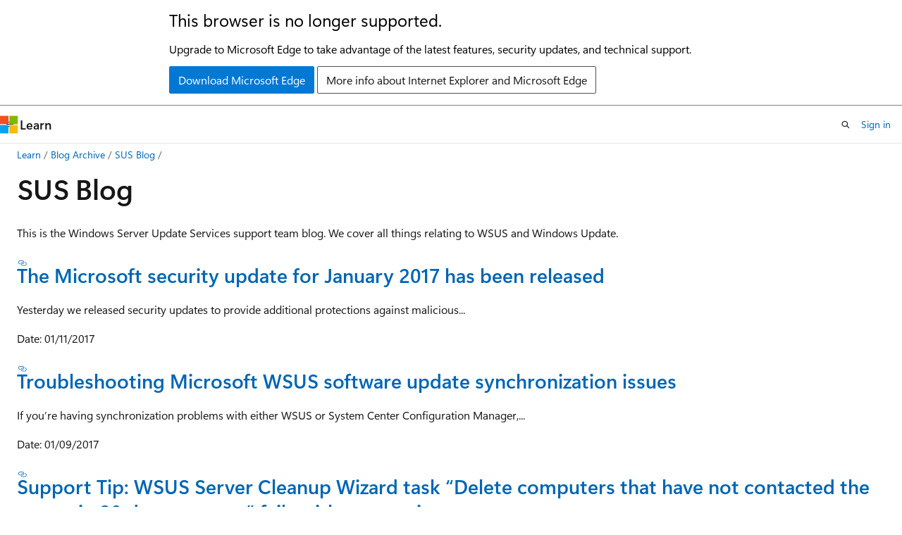

--- FILE ---
content_type: text/html
request_url: https://learn.microsoft.com/en-us/archive/blogs/sus/
body_size: 51010
content:
 <!DOCTYPE html>
		<html
			class="layout layout-holy-grail   show-table-of-contents conceptual show-breadcrumb default-focus"
			lang="en-us"
			dir="ltr"
			data-authenticated="false"
			data-auth-status-determined="false"
			data-target="docs"
			x-ms-format-detection="none"
		>
			
		<head>
			<title>SUS Blog | Microsoft Learn</title>
			<meta charset="utf-8" />
			<meta name="viewport" content="width=device-width, initial-scale=1.0" />
			<meta name="color-scheme" content="light dark" />

			
			<link rel="canonical" href="https://learn.microsoft.com/en-us/archive/blogs/sus/" /> 

			<!-- Non-customizable open graph and sharing-related metadata -->
			<meta name="twitter:card" content="summary_large_image" />
			<meta name="twitter:site" content="@MicrosoftLearn" />
			<meta property="og:type" content="website" />
			<meta property="og:image:alt" content="Microsoft Learn" />
			<meta property="og:image" content="https://learn.microsoft.com/en-us/media/open-graph-image.png" />
			<!-- Page specific open graph and sharing-related metadata -->
			<meta property="og:title" content="SUS Blog" />
			<meta property="og:url" content="https://learn.microsoft.com/en-us/archive/blogs/sus/" />
			
			<meta name="platform_id" content="6590da9d-4afb-8eda-7b73-3dc1f51b62d4" /> <meta name="scope" content="Blogs" />
			<meta name="locale" content="en-us" />
			 <meta name="adobe-target" content="true" /> 
			<meta name="uhfHeaderId" content="MSDocsHeader-Archive" />

			<meta name="page_type" content="conceptual" />

			<!--page specific meta tags-->
			

			<!-- custom meta tags -->
			
		<meta name="breadcrumb_path" content="/archive/blogs/bread/toc.json" />
	
		<meta name="feedback_system" content="None" />
	
		<meta name="ROBOTS" content="NOINDEX,NOFOLLOW" />
	
		<meta name="is_archived" content="true" />
	
		<meta name="author" content="kexugit" />
	
		<meta name="ms.author" content="Archiveddocs" />
	
		<meta name="ms.topic" content="Archived" />
	
		<meta name="document_id" content="95cba4f0-161b-cf7a-c48e-6a39a5a7ff94" />
	
		<meta name="document_version_independent_id" content="9845c504-ba94-27a5-0e4c-10b347e4d0d2" />
	
		<meta name="updated_at" content="2024-09-25T03:21:00Z" />
	
		<meta name="original_content_git_url" content="https://docs-archive.visualstudio.com/DefaultCollection/docs-archive-project/_git/blogs-archive-pr?path=/blogs-archive/sus/index.md&amp;version=GBlive&amp;_a=contents" />
	
		<meta name="gitcommit" content="https://docs-archive.visualstudio.com/DefaultCollection/docs-archive-project/_git/blogs-archive-pr/commit/5019655ffa733bb8ab1266cc2a6a7b70a1ecdfa6?path=/blogs-archive/sus/index.md&amp;_a=contents" />
	
		<meta name="git_commit_id" content="5019655ffa733bb8ab1266cc2a6a7b70a1ecdfa6" />
	
		<meta name="site_name" content="Docs" />
	
		<meta name="depot_name" content="MSDN.blogs-archive" />
	
		<meta name="schema" content="Conceptual" />
	
		<meta name="toc_rel" content="toc.json" />
	
		<meta name="feedback_product_url" content="" />
	
		<meta name="feedback_help_link_type" content="" />
	
		<meta name="feedback_help_link_url" content="" />
	
		<meta name="word_count" content="1300" />
	
		<meta name="asset_id" content="sus/index" />
	
		<meta name="moniker_range_name" content="" />
	
		<meta name="item_type" content="Content" />
	
		<meta name="source_path" content="blogs-archive/sus/index.md" />
	
		<meta name="github_feedback_content_git_url" content="https://docs-archive.visualstudio.com/DefaultCollection/docs-archive-project/_git/blogs-archive-pr?path=/blogs-archive/sus/index.md&amp;version=GBlive&amp;_a=contents" />
	 

			<!-- assets and js globals -->
			
			<link rel="stylesheet" href="/static/assets/0.4.03301.7415-7dd881c1/styles/site-ltr.css" />
			
			<link rel="preconnect" href="//mscom.demdex.net" crossorigin />
						<link rel="dns-prefetch" href="//target.microsoft.com" />
						<link rel="dns-prefetch" href="//microsoftmscompoc.tt.omtrdc.net" />
						<link
							rel="preload"
							as="script"
							href="/static/third-party/adobe-target/at-js/2.9.0/at.js"
							integrity="sha384-l4AKhsU8cUWSht4SaJU5JWcHEWh1m4UTqL08s6b/hqBLAeIDxTNl+AMSxTLx6YMI"
							crossorigin="anonymous"
							id="adobe-target-script"
							type="application/javascript"
						/>
			<script src="https://wcpstatic.microsoft.com/mscc/lib/v2/wcp-consent.js"></script>
			<script src="https://js.monitor.azure.com/scripts/c/ms.jsll-4.min.js"></script>
			<script src="/_themes/docs.theme/master/en-us/_themes/global/deprecation.js"></script>

			<!-- msdocs global object -->
			<script id="msdocs-script">
		var msDocs = {
  "environment": {
    "accessLevel": "online",
    "azurePortalHostname": "portal.azure.com",
    "reviewFeatures": false,
    "supportLevel": "production",
    "systemContent": true,
    "siteName": "learn",
    "legacyHosting": false
  },
  "data": {
    "contentLocale": "en-us",
    "contentDir": "ltr",
    "userLocale": "en-us",
    "userDir": "ltr",
    "pageTemplate": "Conceptual",
    "brand": "",
    "context": {},
    "standardFeedback": false,
    "showFeedbackReport": false,
    "feedbackHelpLinkType": "",
    "feedbackHelpLinkUrl": "",
    "feedbackSystem": "None",
    "feedbackGitHubRepo": "",
    "feedbackProductUrl": "",
    "extendBreadcrumb": false,
    "isEditDisplayable": false,
    "isPrivateUnauthorized": false,
    "hideViewSource": false,
    "isPermissioned": false,
    "hasRecommendations": false,
    "contributors": []
  },
  "functions": {}
};;
	</script>

			<!-- base scripts, msdocs global should be before this -->
			<script src="/static/assets/0.4.03301.7415-7dd881c1/scripts/en-us/index-docs.js"></script>
			

			<!-- json-ld -->
			
		</head>
	
			<body
				id="body"
				data-bi-name="body"
				class="layout-body "
				lang="en-us"
				dir="ltr"
			>
				<header class="layout-body-header">
		<div class="header-holder has-default-focus">
			
		<a
			href="#main"
			
			style="z-index: 1070"
			class="outline-color-text visually-hidden-until-focused position-fixed inner-focus focus-visible top-0 left-0 right-0 padding-xs text-align-center background-color-body"
			
		>
			Skip to main content
		</a>
	
		<a
			href="#"
			data-skip-to-ask-learn
			style="z-index: 1070"
			class="outline-color-text visually-hidden-until-focused position-fixed inner-focus focus-visible top-0 left-0 right-0 padding-xs text-align-center background-color-body"
			hidden
		>
			Skip to Ask Learn chat experience
		</a>
	

			<div hidden id="cookie-consent-holder" data-test-id="cookie-consent-container"></div>
			<!-- Unsupported browser warning -->
			<div
				id="unsupported-browser"
				style="background-color: white; color: black; padding: 16px; border-bottom: 1px solid grey;"
				hidden
			>
				<div style="max-width: 800px; margin: 0 auto;">
					<p style="font-size: 24px">This browser is no longer supported.</p>
					<p style="font-size: 16px; margin-top: 16px;">
						Upgrade to Microsoft Edge to take advantage of the latest features, security updates, and technical support.
					</p>
					<div style="margin-top: 12px;">
						<a
							href="https://go.microsoft.com/fwlink/p/?LinkID=2092881 "
							style="background-color: #0078d4; border: 1px solid #0078d4; color: white; padding: 6px 12px; border-radius: 2px; display: inline-block;"
						>
							Download Microsoft Edge
						</a>
						<a
							href="https://learn.microsoft.com/en-us/lifecycle/faq/internet-explorer-microsoft-edge"
							style="background-color: white; padding: 6px 12px; border: 1px solid #505050; color: #171717; border-radius: 2px; display: inline-block;"
						>
							More info about Internet Explorer and Microsoft Edge
						</a>
					</div>
				</div>
			</div>
			<!-- site header -->
			<header
				id="ms--site-header"
				data-test-id="site-header-wrapper"
				role="banner"
				itemscope="itemscope"
				itemtype="http://schema.org/Organization"
			>
				<div
					id="ms--mobile-nav"
					class="site-header display-none-tablet padding-inline-none gap-none"
					data-bi-name="mobile-header"
					data-test-id="mobile-header"
				></div>
				<div
					id="ms--primary-nav"
					class="site-header display-none display-flex-tablet"
					data-bi-name="L1-header"
					data-test-id="primary-header"
				></div>
				<div
					id="ms--secondary-nav"
					class="site-header display-none display-flex-tablet"
					data-bi-name="L2-header"
					data-test-id="secondary-header"
					
				></div>
			</header>
			
		<!-- banner -->
		<div data-banner>
			<div id="disclaimer-holder"></div>
			
		</div>
		<!-- banner end -->
	
		</div>
	</header>
				 <section
					id="layout-body-menu"
					class="layout-body-menu display-flex"
					data-bi-name="menu"
			  >
					
		<div
			id="left-container"
			class="left-container display-none display-block-tablet padding-inline-sm padding-bottom-sm width-full"
			data-toc-container="true"
		>
			<!-- Regular TOC content (default) -->
			<div id="ms--toc-content" class="height-full">
				<nav
					id="affixed-left-container"
					class="margin-top-sm-tablet position-sticky display-flex flex-direction-column"
					aria-label="Primary"
					data-bi-name="left-toc"
					role="navigation"
				></nav>
			</div>
			<!-- Collapsible TOC content (hidden by default) -->
			<div id="ms--toc-content-collapsible" class="height-full" hidden>
				<nav
					id="affixed-left-container"
					class="margin-top-sm-tablet position-sticky display-flex flex-direction-column"
					aria-label="Primary"
					data-bi-name="left-toc"
					role="navigation"
				>
					<div
						id="ms--collapsible-toc-header"
						class="display-flex justify-content-flex-end margin-bottom-xxs"
					>
						<button
							type="button"
							class="button button-clear inner-focus"
							data-collapsible-toc-toggle
							aria-expanded="true"
							aria-controls="ms--collapsible-toc-content"
							aria-label="Table of contents"
						>
							<span class="icon font-size-h4" aria-hidden="true">
								<span class="docon docon-panel-left-contract"></span>
							</span>
						</button>
					</div>
				</nav>
			</div>
		</div>
	
			  </section>

				<main
					id="main"
					role="main"
					class="layout-body-main "
					data-bi-name="content"
					lang="en-us"
					dir="ltr"
				>
					
			<div
		id="ms--content-header"
		class="content-header default-focus border-bottom-none"
		data-bi-name="content-header"
	>
		<div class="content-header-controls margin-xxs margin-inline-sm-tablet">
			<button
				type="button"
				class="contents-button button button-sm margin-right-xxs"
				data-bi-name="contents-expand"
				aria-haspopup="true"
				data-contents-button
			>
				<span class="icon" aria-hidden="true"><span class="docon docon-menu"></span></span>
				<span class="contents-expand-title"> Table of contents </span>
			</button>
			<button
				type="button"
				class="ap-collapse-behavior ap-expanded button button-sm"
				data-bi-name="ap-collapse"
				aria-controls="action-panel"
			>
				<span class="icon" aria-hidden="true"><span class="docon docon-exit-mode"></span></span>
				<span>Exit editor mode</span>
			</button>
		</div>
	</div>
			<div data-main-column class="padding-sm padding-top-none padding-top-sm-tablet">
				<div>
					
		<div id="article-header" class="background-color-body margin-bottom-xs display-none-print">
			<div class="display-flex align-items-center justify-content-space-between">
				
		<details
			id="article-header-breadcrumbs-overflow-popover"
			class="popover"
			data-for="article-header-breadcrumbs"
		>
			<summary
				class="button button-clear button-primary button-sm inner-focus"
				aria-label="All breadcrumbs"
			>
				<span class="icon">
					<span class="docon docon-more"></span>
				</span>
			</summary>
			<div id="article-header-breadcrumbs-overflow" class="popover-content padding-none"></div>
		</details>

		<bread-crumbs
			id="article-header-breadcrumbs"
			role="group"
			aria-label="Breadcrumbs"
			data-test-id="article-header-breadcrumbs"
			class="overflow-hidden flex-grow-1 margin-right-sm margin-right-md-tablet margin-right-lg-desktop margin-left-negative-xxs padding-left-xxs"
		></bread-crumbs>
	 
		<div
			id="article-header-page-actions"
			class="opacity-none margin-left-auto display-flex flex-wrap-no-wrap align-items-stretch"
		>
			
		<button
			class="button button-sm border-none inner-focus display-none-tablet flex-shrink-0 "
			data-bi-name="ask-learn-assistant-entry"
			data-test-id="ask-learn-assistant-modal-entry-mobile"
			data-ask-learn-modal-entry
			
			type="button"
			style="min-width: max-content;"
			aria-expanded="false"
			aria-label="Ask Learn"
			hidden
		>
			<span class="icon font-size-lg" aria-hidden="true">
				<span class="docon docon-chat-sparkle-fill gradient-ask-learn-logo"></span>
			</span>
		</button>
		<button
			class="button button-sm display-none display-inline-flex-tablet display-none-desktop flex-shrink-0 margin-right-xxs border-color-ask-learn "
			data-bi-name="ask-learn-assistant-entry"
			
			data-test-id="ask-learn-assistant-modal-entry-tablet"
			data-ask-learn-modal-entry
			type="button"
			style="min-width: max-content;"
			aria-expanded="false"
			hidden
		>
			<span class="icon font-size-lg" aria-hidden="true">
				<span class="docon docon-chat-sparkle-fill gradient-ask-learn-logo"></span>
			</span>
			<span>Ask Learn</span>
		</button>
		<button
			class="button button-sm display-none flex-shrink-0 display-inline-flex-desktop margin-right-xxs border-color-ask-learn "
			data-bi-name="ask-learn-assistant-entry"
			
			data-test-id="ask-learn-assistant-flyout-entry"
			data-ask-learn-flyout-entry
			data-flyout-button="toggle"
			type="button"
			style="min-width: max-content;"
			aria-expanded="false"
			aria-controls="ask-learn-flyout"
			hidden
		>
			<span class="icon font-size-lg" aria-hidden="true">
				<span class="docon docon-chat-sparkle-fill gradient-ask-learn-logo"></span>
			</span>
			<span>Ask Learn</span>
		</button>
	 
		<button
			type="button"
			id="ms--focus-mode-button"
			data-focus-mode
			data-bi-name="focus-mode-entry"
			class="button button-sm flex-shrink-0 margin-right-xxs display-none display-inline-flex-desktop"
		>
			<span class="icon font-size-lg" aria-hidden="true">
				<span class="docon docon-glasses"></span>
			</span>
			<span>Focus mode</span>
		</button>
	 

			<details class="popover popover-right" id="article-header-page-actions-overflow">
				<summary
					class="justify-content-flex-start button button-clear button-sm button-primary inner-focus"
					aria-label="More actions"
					title="More actions"
				>
					<span class="icon" aria-hidden="true">
						<span class="docon docon-more-vertical"></span>
					</span>
				</summary>
				<div class="popover-content">
					
		<button
			data-page-action-item="overflow-mobile"
			type="button"
			class="button-block button-sm inner-focus button button-clear display-none-tablet justify-content-flex-start text-align-left"
			data-bi-name="contents-expand"
			data-contents-button
			data-popover-close
		>
			<span class="icon">
				<span class="docon docon-editor-list-bullet" aria-hidden="true"></span>
			</span>
			<span class="contents-expand-title">Table of contents</span>
		</button>
	 
		<a
			id="lang-link-overflow"
			class="button-sm inner-focus button button-clear button-block justify-content-flex-start text-align-left"
			data-bi-name="language-toggle"
			data-page-action-item="overflow-all"
			data-check-hidden="true"
			data-read-in-link
			href="#"
			hidden
		>
			<span class="icon" aria-hidden="true" data-read-in-link-icon>
				<span class="docon docon-locale-globe"></span>
			</span>
			<span data-read-in-link-text>Read in English</span>
		</a>
	 
		<button
			type="button"
			class="collection button button-clear button-sm button-block justify-content-flex-start text-align-left inner-focus"
			data-list-type="collection"
			data-bi-name="collection"
			data-page-action-item="overflow-all"
			data-check-hidden="true"
			data-popover-close
		>
			<span class="icon" aria-hidden="true">
				<span class="docon docon-circle-addition"></span>
			</span>
			<span class="collection-status">Add</span>
		</button>
	
					
		<button
			type="button"
			class="collection button button-block button-clear button-sm justify-content-flex-start text-align-left inner-focus"
			data-list-type="plan"
			data-bi-name="plan"
			data-page-action-item="overflow-all"
			data-check-hidden="true"
			data-popover-close
			hidden
		>
			<span class="icon" aria-hidden="true">
				<span class="docon docon-circle-addition"></span>
			</span>
			<span class="plan-status">Add to plan</span>
		</button>
	  
					
		<hr class="margin-block-xxs" />
		<h4 class="font-size-sm padding-left-xxs">Share via</h4>
		
					<a
						class="button button-clear button-sm inner-focus button-block justify-content-flex-start text-align-left text-decoration-none share-facebook"
						data-bi-name="facebook"
						data-page-action-item="overflow-all"
						href="#"
					>
						<span class="icon color-primary" aria-hidden="true">
							<span class="docon docon-facebook-share"></span>
						</span>
						<span>Facebook</span>
					</a>

					<a
						href="#"
						class="button button-clear button-sm inner-focus button-block justify-content-flex-start text-align-left text-decoration-none share-twitter"
						data-bi-name="twitter"
						data-page-action-item="overflow-all"
					>
						<span class="icon color-text" aria-hidden="true">
							<span class="docon docon-xlogo-share"></span>
						</span>
						<span>x.com</span>
					</a>

					<a
						href="#"
						class="button button-clear button-sm inner-focus button-block justify-content-flex-start text-align-left text-decoration-none share-linkedin"
						data-bi-name="linkedin"
						data-page-action-item="overflow-all"
					>
						<span class="icon color-primary" aria-hidden="true">
							<span class="docon docon-linked-in-logo"></span>
						</span>
						<span>LinkedIn</span>
					</a>
					<a
						href="#"
						class="button button-clear button-sm inner-focus button-block justify-content-flex-start text-align-left text-decoration-none share-email"
						data-bi-name="email"
						data-page-action-item="overflow-all"
					>
						<span class="icon color-primary" aria-hidden="true">
							<span class="docon docon-mail-message"></span>
						</span>
						<span>Email</span>
					</a>
			  
	 
		<hr class="margin-block-xxs" />
		<button
			class="button button-block button-clear button-sm justify-content-flex-start text-align-left inner-focus"
			type="button"
			data-bi-name="print"
			data-page-action-item="overflow-all"
			data-popover-close
			data-print-page
			data-check-hidden="true"
		>
			<span class="icon color-primary" aria-hidden="true">
				<span class="docon docon-print"></span>
			</span>
			<span>Print</span>
		</button>
	
				</div>
			</details>
		</div>
	
			</div>
		</div>
	  
		<!-- privateUnauthorizedTemplate is hidden by default -->
		<div unauthorized-private-section data-bi-name="permission-content-unauthorized-private" hidden>
			<hr class="hr margin-top-xs margin-bottom-sm" />
			<div class="notification notification-info">
				<div class="notification-content">
					<p class="margin-top-none notification-title">
						<span class="icon">
							<span class="docon docon-exclamation-circle-solid" aria-hidden="true"></span>
						</span>
						<span>Note</span>
					</p>
					<p class="margin-top-none authentication-determined not-authenticated">
						Access to this page requires authorization. You can try <a class="docs-sign-in" href="#" data-bi-name="permission-content-sign-in">signing in</a> or <a  class="docs-change-directory" data-bi-name="permisson-content-change-directory">changing directories</a>.
					</p>
					<p class="margin-top-none authentication-determined authenticated">
						Access to this page requires authorization. You can try <a class="docs-change-directory" data-bi-name="permisson-content-change-directory">changing directories</a>.
					</p>
				</div>
			</div>
		</div>
	
					<div class="content"><h1 id="sus-blog">SUS Blog</h1></div>
					
		<div
			id="article-metadata"
			data-bi-name="article-metadata"
			data-test-id="article-metadata"
			class="page-metadata-container display-flex gap-xxs justify-content-space-between align-items-center flex-wrap-wrap"
		>
			 
				<div
					id="user-feedback"
					class="margin-block-xxs display-none display-none-print"
					hidden
					data-hide-on-archived
				>
					
		<button
			id="user-feedback-button"
			data-test-id="conceptual-feedback-button"
			class="button button-sm button-clear button-primary display-none"
			type="button"
			data-bi-name="user-feedback-button"
			data-user-feedback-button
			hidden
		>
			<span class="icon" aria-hidden="true">
				<span class="docon docon-like"></span>
			</span>
			<span>Feedback</span>
		</button>
	
				</div>
		  
		</div>
	 
		<div data-id="ai-summary" hidden>
			<div id="ms--ai-summary-cta" class="margin-top-xs display-flex align-items-center">
				<span class="icon" aria-hidden="true">
					<span class="docon docon-sparkle-fill gradient-text-vivid"></span>
				</span>
				<button
					id="ms--ai-summary"
					type="button"
					class="tag tag-sm tag-suggestion margin-left-xxs"
					data-test-id="ai-summary-cta"
					data-bi-name="ai-summary-cta"
					data-an="ai-summary"
				>
					<span class="ai-summary-cta-text">
						Summarize this article for me
					</span>
				</button>
			</div>
			<!-- Slot where the client will render the summary card after the user clicks the CTA -->
			<div id="ms--ai-summary-header" class="margin-top-xs"></div>
		</div>
	 
		<nav
			id="center-doc-outline"
			class="doc-outline is-hidden-desktop display-none-print margin-bottom-sm"
			data-bi-name="intopic toc"
			aria-label="In this article"
		>
			<h2 id="ms--in-this-article" class="title is-6 margin-block-xs">
				In this article
			</h2>
		</nav>
	
					<div class="content"><p>This is the Windows Server Update Services support team blog. We cover all things relating to WSUS and Windows Update.</p>
<h3 id="the-microsoft-security-update-for-january-2017-has-been-released"><a href="../sus/the-microsoft-security-update-for-january-2017-has-been-released" data-linktype="relative-path">The Microsoft security update for January 2017 has been released</a></h3>
<p>Yesterday we released security updates to provide additional protections against malicious...</p>
<p>Date: 01/11/2017</p>
<h3 id="troubleshooting-microsoft-wsus-software-update-synchronization-issues"><a href="../sus/troubleshooting-configuration-manager-and-wsus-software-update-synchronization-issues" data-linktype="relative-path">Troubleshooting Microsoft WSUS software update synchronization issues</a></h3>
<p>If you’re having synchronization problems with either WSUS or System Center Configuration Manager,...</p>
<p>Date: 01/09/2017</p>
<h3 id="support-tip-wsus-server-cleanup-wizard-task-delete-computers-that-have-not-contacted-the-server-in-30-days-or-more-fails-with-connection-error"><a href="../sus/support-tip-wsus-server-cleanup-wizard-task-delete-computers-that-have-not-contacted-the-server-in-30-days-or-more-fails-with-connection-error" data-linktype="relative-path">Support Tip: WSUS Server Cleanup Wizard task “Delete computers that have not contacted the server in 30 days or more” fails with connection error</a></h3>
<p>~ Author: Moni R S Hello Everyone, my name is Moni and I am a Support Engineer in the Windows...</p>
<p>Date: 12/14/2016</p>
<h3 id="the-microsoft-security-update-for-november-2016-has-been-released"><a href="../sus/the-microsoft-security-update-for-november-2016-has-been-released" data-linktype="relative-path">The Microsoft security update for November 2016 has been released</a></h3>
<p>Today we released security updates to provide additional protections against malicious attackers. As...</p>
<p>Date: 11/08/2016</p>
<h3 id="recreating-the-susdb-and-wsus-content-folder-for-a-windows-server-2012-based-wsus-computer"><a href="../sus/recreating-the-susdb-and-wsus-content-folder-for-a-windows-server-2012-based-wsus-computer" data-linktype="relative-path">Recreating the SUSDB and WSUS Content folder for a Windows Server 2012 based WSUS computer</a></h3>
<p>Date: 10/18/2016</p>
<h3 id="the-microsoft-security-update-for-october-2016-has-been-released"><a href="../sus/the-microsoft-security-update-for-october-2016-has-been-released" data-linktype="relative-path">The Microsoft security update for October 2016 has been released</a></h3>
<p>The October 2016 Microsoft security updates have been released to provide additional protections...</p>
<p>Date: 10/11/2016</p>
<h3 id="support-tip-avoiding-sync-problems-when-wsus-computers-share-susdb"><a href="../sus/support-tip-avoiding-sync-problems-when-wsus-computers-share-susdb" data-linktype="relative-path">Support Tip: Avoiding sync problems when WSUS computers share SUSDB</a></h3>
<p>Hi everyone, my name is Bindusar Kushwaha and I’m a Support Escalation Engineer on the Configuration...</p>
<p>Date: 09/27/2016</p>
<h3 id="the-microsoft-security-update-for-september-2016-has-been-released"><a href="../sus/the-microsoft-security-update-for-september-2016-has-been-released" data-linktype="relative-path">The Microsoft security update for September 2016 has been released</a></h3>
<p>The September 2016 Microsoft security updates have been released to provide additional protections...</p>
<p>Date: 09/14/2016</p>
<h3 id="net-core-and-aspnet-core-added-to-microsofts-suite-of-ongoing-bounty-programs"><a href="../sus/net-core-and-asp-net-core-added-to-microsofts-suite-of-ongoing-bounty-programs" data-linktype="relative-path">.NET Core and ASP.NET Core added to Microsoft’s suite of ongoing bounty programs</a></h3>
<p>Today Microsoft announced the addition of .NET Core and ASP.NET Core to their suite of ongoing...</p>
<p>Date: 09/02/2016</p>
<h3 id="microsoft-security-bulletin-summary-for-august-2016"><a href="../sus/microsoft-security-bulletin-summary-for-august-2016" data-linktype="relative-path">Microsoft Security Bulletin Summary for August 2016</a></h3>
<p>Just a quick note to let you know that the Microsoft Security Bulletin Summary for August 2016 has...</p>
<p>Date: 08/09/2016</p>
<h3 id="details-on-the-june-2016-microsoft-security-update-release"><a href="../sus/details-on-the-june-2016-microsoft-security-update-release" data-linktype="relative-path">Details on the June 2016 Microsoft security update release</a></h3>
<p>Yesterday we released security updates to provide additional protection against malicious attackers....</p>
<p>Date: 06/15/2016</p>
<h3 id="new-update-packages-for-windows-7-windows-81-and-windows-server"><a href="../sus/new-update-rollups-for-windows-7-windows-8-1-and-windows-server" data-linktype="relative-path">New update packages for Windows 7, Windows 8.1 and Windows Server</a></h3>
<p>We’ve spent a lot of time over the past year talking about Windows 10 (including new roadmap...</p>
<p>Date: 05/17/2016</p>
<h3 id="may-2016-microsoft-security-update-release"><a href="../sus/may-2016-microsoft-security-update-release" data-linktype="relative-path">May 2016 Microsoft security update release</a></h3>
<p>Yesterday we released security updates to provide additional protections against malicious...</p>
<p>Date: 05/11/2016</p>
<h3 id="details-on-microsofts-security-update-release-for-march-2016"><a href="../sus/details-on-microsofts-security-update-release-for-march-2016" data-linktype="relative-path">Details on Microsoft’s security update release for March 2016</a></h3>
<p>Today Microsoft released security updates to provide additional protections against malicious...</p>
<p>Date: 03/08/2016</p>
<h3 id="how-to-delete-upgrades-in-wsus"><a href="../sus/how-to-delete-upgrades-in-wsus" data-linktype="relative-path">How to delete upgrades in WSUS</a></h3>
<p>(Alternative title: "Help, I synched Upgrades before installing the patch!" This applies to anyone...</p>
<p>Date: 01/29/2016</p>
<h3 id="check-out-our-new-guide-to-microsoft-wsus-and-configuration-manager-sup-maintenance"><a href="../sus/check-out-our-new-guide-to-microsoft-wsus-and-configuration-manager-sup-maintenance" data-linktype="relative-path">Check out our new guide to Microsoft WSUS and Configuration Manager SUP maintenance</a></h3>
<p>Just in case you missed it, Microsoft’s own Meghan Stewart just published a great guide...</p>
<p>Date: 01/26/2016</p>
<h3 id="hotfix-update-to-enable-wsus-support-for-windows-10-feature-upgrades"><a href="../sus/hotfix-update-to-enable-wsus-support-for-windows-10-feature-upgrades" data-linktype="relative-path">HOTFIX: Update to enable WSUS support for Windows 10 feature upgrades</a></h3>
<p>A new hotfix is available that enables Windows Server Update Services (WSUS) on a Windows Server...</p>
<p>Date: 01/25/2016</p>
<h3 id="for-those-on-wsus-30-sp2-or-sbs-2011"><a href="../sus/for-those-on-wsus-3-0-sp2-or-sbs-2011" data-linktype="relative-path">For those on WSUS 3.0 SP2 (or SBS 2011)</a></h3>
<p>As indicated in a previous post, we are making changes to WSUS 4.0 and later that will provide a...</p>
<p>Date: 01/22/2016</p>
<h3 id="microsoft-net-framework-461-coming-to-wsus"><a href="../sus/microsoft-net-framework-4-6-1-coming-to-wsus" data-linktype="relative-path">Microsoft .NET Framework 4.6.1 coming to WSUS</a></h3>
<p>Hi WSUS Admins,The Microsoft .NET Framework 4.6.1 will be made available via Windows Server Update...</p>
<p>Date: 01/20/2016</p>
<h3 id="january-2016-security-update-release-summary"><a href="../sus/january-2016-security-update-release-summary" data-linktype="relative-path">January 2016 Security Update Release Summary</a></h3>
<p>Today we released security updates to provide additional protections against malicious attackers. As...</p>
<p>Date: 01/12/2016</p>
<h3 id="december-2015-security-update-release-summary"><a href="../sus/december-2015-security-update-release-summary" data-linktype="relative-path">December 2015 Security Update Release Summary</a></h3>
<p>Today we released security updates to provide additional protections against malicious attackers. As...</p>
<p>Date: 12/08/2015</p>
<h3 id="important-update-for-wsus-40-kb-3095113"><a href="../sus/important-update-for-wsus-4-0-kb-3095113" data-linktype="relative-path">Important update for WSUS 4.0 (KB 3095113)</a></h3>
<p>Some of you may know that we are releasing the Windows 10 1511 feature upgrade, which is the first...</p>
<p>Date: 12/03/2015</p>
<h3 id="new-microsoft-windows-hotfixes-to-address-issues-installing-and-searching-for-updates"><a href="../sus/new-microsoft-windows-hotfixes-to-address-issues-installing-and-searching-for-updates" data-linktype="relative-path">New Microsoft Windows hotfixes to address issues installing and searching for updates</a></h3>
<p>We have a couple recent hotfixes for Windows that you’ll want to be aware of if you install Windows...</p>
<p>Date: 11/16/2015</p>
<h3 id="november-2015-security-update-release-summary"><a href="../sus/november-2015-security-update-release-summary" data-linktype="relative-path">November 2015 Security Update Release Summary</a></h3>
<p>Today we released security updates to provide protections against malicious attackers. As a best...</p>
<p>Date: 11/10/2015</p>
<h3 id="microsoft-bounty-programs-expansion---net-core-and-aspnet-beta-bounty"><a href="../sus/microsoft-bounty-programs-expansion-net-core-and-asp-net-beta-bounty" data-linktype="relative-path">Microsoft Bounty Programs Expansion - .NET Core and ASP.NET Beta Bounty</a></h3>
<p>Today, I have another exciting expansion of the Microsoft Bounty Programs to announce. Please visit...</p>
<p>Date: 10/20/2015</p>
<h3 id="october-2015-security-update-release-summary"><a href="../sus/october-2015-security-update-release-summary" data-linktype="relative-path">October 2015 Security Update Release Summary</a></h3>
<p>Today we released security updates to provide protections against malicious attackers. As a best...</p>
<p>Date: 10/13/2015</p>
<h3 id="september-2015-security-update-release-summary"><a href="../sus/september-2015-security-update-release-summary" data-linktype="relative-path">September 2015 Security Update Release Summary</a></h3>
<p>Today we released security updates to provide protections against malicious attackers. As a best...</p>
<p>Date: 09/08/2015</p>
<h3 id="security-update-solution-further-protects-customer-devices"><a href="../sus/security-update-solution-further-protects-customer-devices" data-linktype="relative-path">Security Update Solution Further Protects Customer Devices</a></h3>
<p>On Tuesday, August 18, 2015, Microsoft released a security update solution to address a...</p>
<p>Date: 08/18/2015</p>
<h3 id="august-2015-security-update-release-summary"><a href="../sus/august-2015-security-update-release-summary" data-linktype="relative-path">August 2015 Security Update Release Summary</a></h3>
<p>Today we released security updates to provide protections against malicious attackers. As a best...</p>
<p>Date: 08/11/2015</p>
<h3 id="microsoft-bounty-programs-expansion---bounty-for-defense-authentication-bonus-and-remoteapp"><a href="../sus/microsoft-bounty-programs-expansion-bounty-for-defense-authentication-bonus-and-remoteapp" data-linktype="relative-path">Microsoft Bounty Programs Expansion - Bounty for Defense, Authentication Bonus, and RemoteApp</a></h3>
<p>I am very pleased to be releasing additional expansions of the Microsoft Bounty Programs. Please...</p>
<p>Date: 08/05/2015</p>
<h3 id="out-of-band-release-for-security-bulletin-ms15-078"><a href="../sus/out-of-band-release-for-security-bulletin-ms15-078" data-linktype="relative-path">Out-of-band release for Security Bulletin MS15-078</a></h3>
<p>Today, we released a security bulletin to provide an update for Microsoft Windows. Customers who...</p>
<p>Date: 07/20/2015</p>
<h3 id="july-2015-security-updates"><a href="../sus/july-2015-security-updates" data-linktype="relative-path">July 2015 Security Updates</a></h3>
<p>Today we released security updates for Microsoft Windows, Microsoft Office, Microsoft SQL Server,...</p>
<p>Date: 07/14/2015</p>
<h3 id="june-2015-updates"><a href="../sus/june-2015-updates" data-linktype="relative-path">June 2015 Updates</a></h3>
<p>Today, as part of Update Tuesday, we released 8 security bulletins. We encourage customers to apply...</p>
<p>Date: 06/09/2015</p>
<h3 id="a-few-notes-on-the-fix-for-the-recent-update-scan-failure-issue"><a href="../sus/a-few-notes-on-the-fix-for-the-recent-update-scan-failure-issue" data-linktype="relative-path">A few notes on the fix for the recent update scan failure issue</a></h3>
<p>~ Larry Mosley | Senior Escalation Engineer Hi everyone, in case you weren’t already aware, a fix...</p>
<p>Date: 06/09/2015</p>
<h3 id="new-windows-update-client-for-microsoft-windows-7-available"><a href="../sus/new-windows-update-client-for-microsoft-windows-7-available" data-linktype="relative-path">New Windows Update Client for Microsoft Windows 7 Available</a></h3>
<p>There is a new update to the Windows Update Client available that includes the following fixes: -...</p>
<p>Date: 06/03/2015</p>
<h3 id="why-microsoft-security-bulletins-ms15-049-and-ms15-051-are-listed-as-ms15-044-in-configuration-manager-and-wsus"><a href="../sus/why-microsoft-security-bulletins-ms15-049-and-ms15-051-are-listed-as-ms15-044-in-configuration-manager-and-wsus" data-linktype="relative-path">Why Microsoft Security Bulletins MS15-049 and MS15-051 are listed as MS15-044 in Configuration Manager and WSUS</a></h3>
<p>~ Meghan Stewart | Support Escalation Engineer If you’ve reviewed the Security Bulletin Summary for...</p>
<p>Date: 05/14/2015</p>
<h3 id="may-2015-updates"><a href="../sus/may-2015-updates" data-linktype="relative-path">May 2015 Updates</a></h3>
<p>Today, as part of Update Tuesday, we released 13 security bulletins.We encourage customers to apply...</p>
<p>Date: 05/12/2015</p>
<h3 id="microsoft-bounty-programs-expansion--azure-and-project-spartan"><a href="../sus/microsoft-bounty-programs-expansion-azure-and-project-spartan" data-linktype="relative-path">Microsoft Bounty Programs Expansion – Azure and Project Spartan</a></h3>
<p>I am excited to announce significant expansions to the Microsoft Bounty Programs. We are evolving...</p>
<p>Date: 04/22/2015</p>
<h3 id="april-2015-updates"><a href="../sus/april-2015-updates" data-linktype="relative-path">April 2015 Updates</a></h3>
<p>Today, as part of Update Tuesday, we released 11 security bulletins. We encourage customers to apply...</p>
<p>Date: 04/14/2015</p>
<h3 id="support-tip-high-cpu-utilization-on-domain-controllers-due-to-wsus-app-pool-issue"><a href="../sus/support-tip-high-cpu-utilization-on-domain-controllers-due-to-wsus-app-pool-issue" data-linktype="relative-path">Support Tip: High CPU utilization on Domain Controllers due to WSUS App Pool issue</a></h3>
<p>~ Dennis Donahoe | Senior Support Escalation Engineer Last week we mentioned an issue we’ve seen...</p>
<p>Date: 03/30/2015</p>
<h3 id="support-tip-wsus-sync-in-configmgr-2012-fails-with-http-503-errors"><a href="../sus/support-tip-wsus-sync-in-configmgr-2012-fails-with-http-503-errors" data-linktype="relative-path">Support Tip: WSUS sync in ConfigMgr 2012 fails with HTTP 503 errors</a></h3>
<p>~ Eric Ellis | Senior Support Escalation Engineer Here in product support we’ve seen a recent uptick...</p>
<p>Date: 03/23/2015</p>
<h3 id="march-2015-updates"><a href="../sus/march-2015-updates" data-linktype="relative-path">March 2015 Updates</a></h3>
<p>Today, as part of Update Tuesday, we released 14 security bulletins to address vulnerabilities in...</p>
<p>Date: 03/10/2015</p>
<h3 id="security-advisory-3046015-released"><a href="../sus/security-advisory-3046015-released" data-linktype="relative-path">Security Advisory 3046015 released</a></h3>
<p>Today, we released Security Advisory 3046015 to provide guidance to customers in response to the...</p>
<p>Date: 03/05/2015</p>
<h3 id="february-2015-updates"><a href="../sus/february-2015-updates" data-linktype="relative-path">February 2015 Updates</a></h3>
<p>Today, as part of Update Tuesday, we released nine security bulletins – three rated Critical...</p>
<p>Date: 02/10/2015</p>
<h3 id="support-tip-clients-are-unable-to-download-3rd-party-updates-when-the-wsus-content-is-on-a-dfs-share"><a href="../sus/support-tip-clients-are-unable-to-download-3rd-party-updates-when-the-wsus-content-is-on-a-dfs-share" data-linktype="relative-path">Support Tip: Clients are unable to download 3rd party updates when the WSUS content is on a DFS share</a></h3>
<p>~ Subbulakshmi Kumar | Support Engineer I was recently working with a customer who found that he was...</p>
<p>Date: 01/22/2015</p>
<h3 id="the-january-2015-microsoft-security-updates"><a href="../sus/january-2015-updates" data-linktype="relative-path">The January 2015 Microsoft Security Updates</a></h3>
<p>Today, as part of Update Tuesday, we released eight security updates – one rated Critical and...</p>
<p>Date: 01/13/2015</p>
<h3 id="a-call-for-better-coordinated-vulnerability-disclosure"><a href="../sus/a-call-for-better-coordinated-vulnerability-disclosure" data-linktype="relative-path">A Call for Better Coordinated Vulnerability Disclosure</a></h3>
<p>For years our customers have been in the trenches against cyberattacks in an increasingly complex...</p>
<p>Date: 01/11/2015</p>
<h3 id="evolving-microsofts-advance-notification-service-in-2015"><a href="../sus/evolving-microsofts-advance-notification-service-in-2015" data-linktype="relative-path">Evolving Microsoft's Advance Notification Service in 2015</a></h3>
<p>Our Advance Notification Service (ANS) was created more than a decade ago as part of Update Tuesday...</p>
<p>Date: 01/08/2015</p>
<h3 id="microsoft-net-framework-452-availability-via-wsus"><a href="../sus/microsoft-net-framework-4-5-2-availability-via-wsus" data-linktype="relative-path">Microsoft .NET Framework 4.5.2 availability via WSUS</a></h3>
<p>Hi WSUS Admins, The Microsoft .NET Framework 4.5.2 will be made available via Windows Server Update...</p>
<p>Date: 01/05/2015</p>
<h3 id="how-to-install-and-configure-system-center-updates-publisher"><a href="../sus/how-to-install-and-configure-system-center-updates-publisher" data-linktype="relative-path">How to install and configure System Center Updates Publisher</a></h3>
<p>~ Subbulakshmi Kumar | Support Engineer System Center Updates Publisher (SCUP) is an independent...</p>
<p>Date: 12/10/2014</p>
<p><a href="../sus/page-2" data-linktype="relative-path">Next&gt;</a></p>
</div>
					
		<div
			id="ms--inline-notifications"
			class="margin-block-xs"
			data-bi-name="inline-notification"
		></div>
	 
		<div
			id="assertive-live-region"
			role="alert"
			aria-live="assertive"
			class="visually-hidden"
			aria-relevant="additions"
			aria-atomic="true"
		></div>
		<div
			id="polite-live-region"
			role="status"
			aria-live="polite"
			class="visually-hidden"
			aria-relevant="additions"
			aria-atomic="true"
		></div>
	
					
				</div>
				
		<div id="ms--additional-resources-mobile" class="display-none-print">
			<hr class="hr" hidden />
			<h2 id="ms--additional-resources-mobile-heading" class="title is-3" hidden>
				Additional resources
			</h2>
			 
		<section
			id="right-rail-training-mobile"
			class=""
			data-bi-name="learning-resource-card"
			hidden
		></section>
	 
		<section
			id="right-rail-events-mobile"
			class=""
			data-bi-name="events-card"
			hidden
		></section>
	 
		<section
			id="right-rail-qna-mobile"
			class="margin-top-xxs"
			data-bi-name="qna-link-card"
			hidden
		></section>
	
		</div>
	 
		<div
			id="article-metadata-footer"
			data-bi-name="article-metadata-footer"
			data-test-id="article-metadata-footer"
			class="page-metadata-container"
		>
			<hr class="hr" />
			<ul class="metadata page-metadata" data-bi-name="page info" lang="en-us" dir="ltr">
				<li class="visibility-hidden-visual-diff">
			<span class="badge badge-sm text-wrap-pretty">
				<span>Last updated on <local-time format="twoDigitNumeric"
		datetime="2024-09-25T03:21:52.903Z"
		data-article-date-source="git"
		class="is-invisible"
	>
		2024-09-25
	</local-time></span>
			</span>
		</li>
			</ul>
		</div>
	
			</div>
			
		<div
			id="action-panel"
			role="region"
			aria-label="Action Panel"
			class="action-panel"
			tabindex="-1"
		></div>
	
		
				</main>
				<aside
					id="layout-body-aside"
					class="layout-body-aside "
					data-bi-name="aside"
			  >
					
		<div
			id="ms--additional-resources"
			class="right-container padding-sm display-none display-block-desktop height-full"
			data-bi-name="pageactions"
			role="complementary"
			aria-label="Additional resources"
		>
			<div id="affixed-right-container" data-bi-name="right-column">
				
		<nav
			id="side-doc-outline"
			class="doc-outline border-bottom padding-bottom-xs margin-bottom-xs"
			data-bi-name="intopic toc"
			aria-label="In this article"
		>
			<h3>In this article</h3>
		</nav>
	
				<!-- Feedback -->
				
			</div>
		</div>
	
			  </aside> <section
					id="layout-body-flyout"
					class="layout-body-flyout "
					data-bi-name="flyout"
			  >
					 <div
	class="height-full border-left background-color-body-medium"
	id="ask-learn-flyout"
></div>
			  </section> <div class="layout-body-footer " data-bi-name="layout-footer">
		<footer
			id="footer"
			data-test-id="footer"
			data-bi-name="footer"
			class="footer-layout has-padding has-default-focus border-top  uhf-container"
			role="contentinfo"
		>
			<div class="display-flex gap-xs flex-wrap-wrap is-full-height padding-right-lg-desktop">
				
		<a
			data-mscc-ic="false"
			href="#"
			data-bi-name="select-locale"
			class="locale-selector-link flex-shrink-0 button button-sm button-clear external-link-indicator"
			id=""
			title=""
			><span class="icon" aria-hidden="true"
				><span class="docon docon-world"></span></span
			><span class="local-selector-link-text">en-us</span></a
		>
	 <div class="ccpa-privacy-link" data-ccpa-privacy-link hidden>
		
		<a
			data-mscc-ic="false"
			href="https://aka.ms/yourcaliforniaprivacychoices"
			data-bi-name="your-privacy-choices"
			class="button button-sm button-clear flex-shrink-0 external-link-indicator"
			id=""
			title=""
			>
		<svg
			xmlns="http://www.w3.org/2000/svg"
			viewBox="0 0 30 14"
			xml:space="preserve"
			height="16"
			width="43"
			aria-hidden="true"
			focusable="false"
		>
			<path
				d="M7.4 12.8h6.8l3.1-11.6H7.4C4.2 1.2 1.6 3.8 1.6 7s2.6 5.8 5.8 5.8z"
				style="fill-rule:evenodd;clip-rule:evenodd;fill:#fff"
			></path>
			<path
				d="M22.6 0H7.4c-3.9 0-7 3.1-7 7s3.1 7 7 7h15.2c3.9 0 7-3.1 7-7s-3.2-7-7-7zm-21 7c0-3.2 2.6-5.8 5.8-5.8h9.9l-3.1 11.6H7.4c-3.2 0-5.8-2.6-5.8-5.8z"
				style="fill-rule:evenodd;clip-rule:evenodd;fill:#06f"
			></path>
			<path
				d="M24.6 4c.2.2.2.6 0 .8L22.5 7l2.2 2.2c.2.2.2.6 0 .8-.2.2-.6.2-.8 0l-2.2-2.2-2.2 2.2c-.2.2-.6.2-.8 0-.2-.2-.2-.6 0-.8L20.8 7l-2.2-2.2c-.2-.2-.2-.6 0-.8.2-.2.6-.2.8 0l2.2 2.2L23.8 4c.2-.2.6-.2.8 0z"
				style="fill:#fff"
			></path>
			<path
				d="M12.7 4.1c.2.2.3.6.1.8L8.6 9.8c-.1.1-.2.2-.3.2-.2.1-.5.1-.7-.1L5.4 7.7c-.2-.2-.2-.6 0-.8.2-.2.6-.2.8 0L8 8.6l3.8-4.5c.2-.2.6-.2.9 0z"
				style="fill:#06f"
			></path>
		</svg>
	
			<span>Your Privacy Choices</span></a
		>
	
	</div>
				<div class="flex-shrink-0">
		<div class="dropdown has-caret-up">
			<button
				data-test-id="theme-selector-button"
				class="dropdown-trigger button button-clear button-sm inner-focus theme-dropdown-trigger"
				aria-controls="{{ themeMenuId }}"
				aria-expanded="false"
				title="Theme"
				data-bi-name="theme"
			>
				<span class="icon">
					<span class="docon docon-sun" aria-hidden="true"></span>
				</span>
				<span>Theme</span>
				<span class="icon expanded-indicator" aria-hidden="true">
					<span class="docon docon-chevron-down-light"></span>
				</span>
			</button>
			<div class="dropdown-menu" id="{{ themeMenuId }}" role="menu">
				<ul class="theme-selector padding-xxs" data-test-id="theme-dropdown-menu">
					<li class="theme display-block">
						<button
							class="button button-clear button-sm theme-control button-block justify-content-flex-start text-align-left"
							data-theme-to="light"
						>
							<span class="theme-light margin-right-xxs">
								<span
									class="theme-selector-icon border display-inline-block has-body-background"
									aria-hidden="true"
								>
									<svg class="svg" xmlns="http://www.w3.org/2000/svg" viewBox="0 0 22 14">
										<rect width="22" height="14" class="has-fill-body-background" />
										<rect x="5" y="5" width="12" height="4" class="has-fill-secondary" />
										<rect x="5" y="2" width="2" height="1" class="has-fill-secondary" />
										<rect x="8" y="2" width="2" height="1" class="has-fill-secondary" />
										<rect x="11" y="2" width="3" height="1" class="has-fill-secondary" />
										<rect x="1" y="1" width="2" height="2" class="has-fill-secondary" />
										<rect x="5" y="10" width="7" height="2" rx="0.3" class="has-fill-primary" />
										<rect x="19" y="1" width="2" height="2" rx="1" class="has-fill-secondary" />
									</svg>
								</span>
							</span>
							<span role="menuitem"> Light </span>
						</button>
					</li>
					<li class="theme display-block">
						<button
							class="button button-clear button-sm theme-control button-block justify-content-flex-start text-align-left"
							data-theme-to="dark"
						>
							<span class="theme-dark margin-right-xxs">
								<span
									class="border theme-selector-icon display-inline-block has-body-background"
									aria-hidden="true"
								>
									<svg class="svg" xmlns="http://www.w3.org/2000/svg" viewBox="0 0 22 14">
										<rect width="22" height="14" class="has-fill-body-background" />
										<rect x="5" y="5" width="12" height="4" class="has-fill-secondary" />
										<rect x="5" y="2" width="2" height="1" class="has-fill-secondary" />
										<rect x="8" y="2" width="2" height="1" class="has-fill-secondary" />
										<rect x="11" y="2" width="3" height="1" class="has-fill-secondary" />
										<rect x="1" y="1" width="2" height="2" class="has-fill-secondary" />
										<rect x="5" y="10" width="7" height="2" rx="0.3" class="has-fill-primary" />
										<rect x="19" y="1" width="2" height="2" rx="1" class="has-fill-secondary" />
									</svg>
								</span>
							</span>
							<span role="menuitem"> Dark </span>
						</button>
					</li>
					<li class="theme display-block">
						<button
							class="button button-clear button-sm theme-control button-block justify-content-flex-start text-align-left"
							data-theme-to="high-contrast"
						>
							<span class="theme-high-contrast margin-right-xxs">
								<span
									class="border theme-selector-icon display-inline-block has-body-background"
									aria-hidden="true"
								>
									<svg class="svg" xmlns="http://www.w3.org/2000/svg" viewBox="0 0 22 14">
										<rect width="22" height="14" class="has-fill-body-background" />
										<rect x="5" y="5" width="12" height="4" class="has-fill-secondary" />
										<rect x="5" y="2" width="2" height="1" class="has-fill-secondary" />
										<rect x="8" y="2" width="2" height="1" class="has-fill-secondary" />
										<rect x="11" y="2" width="3" height="1" class="has-fill-secondary" />
										<rect x="1" y="1" width="2" height="2" class="has-fill-secondary" />
										<rect x="5" y="10" width="7" height="2" rx="0.3" class="has-fill-primary" />
										<rect x="19" y="1" width="2" height="2" rx="1" class="has-fill-secondary" />
									</svg>
								</span>
							</span>
							<span role="menuitem"> High contrast </span>
						</button>
					</li>
				</ul>
			</div>
		</div>
	</div>
			</div>
			<ul class="links" data-bi-name="footerlinks">
				<li class="manage-cookies-holder" hidden=""></li>
				<li>
		
		<a
			data-mscc-ic="false"
			href="https://learn.microsoft.com/en-us/principles-for-ai-generated-content"
			data-bi-name="aiDisclaimer"
			class=" external-link-indicator"
			id=""
			title=""
			>AI Disclaimer</a
		>
	
	</li><li>
		
		<a
			data-mscc-ic="false"
			href="https://learn.microsoft.com/en-us/previous-versions/"
			data-bi-name="archivelink"
			class=" external-link-indicator"
			id=""
			title=""
			>Previous Versions</a
		>
	
	</li> <li>
		
		<a
			data-mscc-ic="false"
			href="https://techcommunity.microsoft.com/t5/microsoft-learn-blog/bg-p/MicrosoftLearnBlog"
			data-bi-name="bloglink"
			class=" external-link-indicator"
			id=""
			title=""
			>Blog</a
		>
	
	</li> <li>
		
		<a
			data-mscc-ic="false"
			href="https://learn.microsoft.com/en-us/contribute"
			data-bi-name="contributorGuide"
			class=" external-link-indicator"
			id=""
			title=""
			>Contribute</a
		>
	
	</li><li>
		
		<a
			data-mscc-ic="false"
			href="https://go.microsoft.com/fwlink/?LinkId=521839"
			data-bi-name="privacy"
			class=" external-link-indicator"
			id=""
			title=""
			>Privacy</a
		>
	
	</li><li>
		
		<a
			data-mscc-ic="false"
			href="https://learn.microsoft.com/en-us/legal/termsofuse"
			data-bi-name="termsofuse"
			class=" external-link-indicator"
			id=""
			title=""
			>Terms of Use</a
		>
	
	</li><li>
		
		<a
			data-mscc-ic="false"
			href="https://www.microsoft.com/legal/intellectualproperty/Trademarks/"
			data-bi-name="trademarks"
			class=" external-link-indicator"
			id=""
			title=""
			>Trademarks</a
		>
	
	</li>
				<li>&copy; Microsoft 2026</li>
			</ul>
		</footer>
	</footer>
			</body>
		</html>